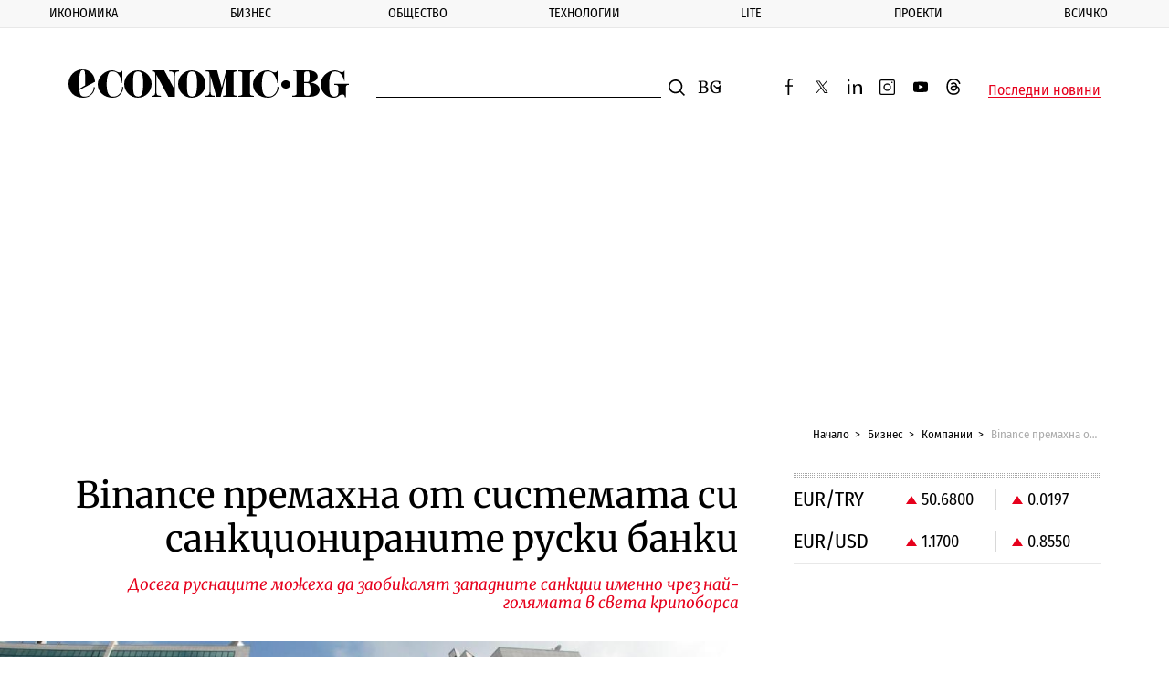

--- FILE ---
content_type: text/html; charset=utf-8
request_url: https://www.google.com/recaptcha/api2/aframe
body_size: 248
content:
<!DOCTYPE HTML><html><head><meta http-equiv="content-type" content="text/html; charset=UTF-8"></head><body><script nonce="xctFfvTXO-aiCErkGITSgw">/** Anti-fraud and anti-abuse applications only. See google.com/recaptcha */ try{var clients={'sodar':'https://pagead2.googlesyndication.com/pagead/sodar?'};window.addEventListener("message",function(a){try{if(a.source===window.parent){var b=JSON.parse(a.data);var c=clients[b['id']];if(c){var d=document.createElement('img');d.src=c+b['params']+'&rc='+(localStorage.getItem("rc::a")?sessionStorage.getItem("rc::b"):"");window.document.body.appendChild(d);sessionStorage.setItem("rc::e",parseInt(sessionStorage.getItem("rc::e")||0)+1);localStorage.setItem("rc::h",'1769121669744');}}}catch(b){}});window.parent.postMessage("_grecaptcha_ready", "*");}catch(b){}</script></body></html>